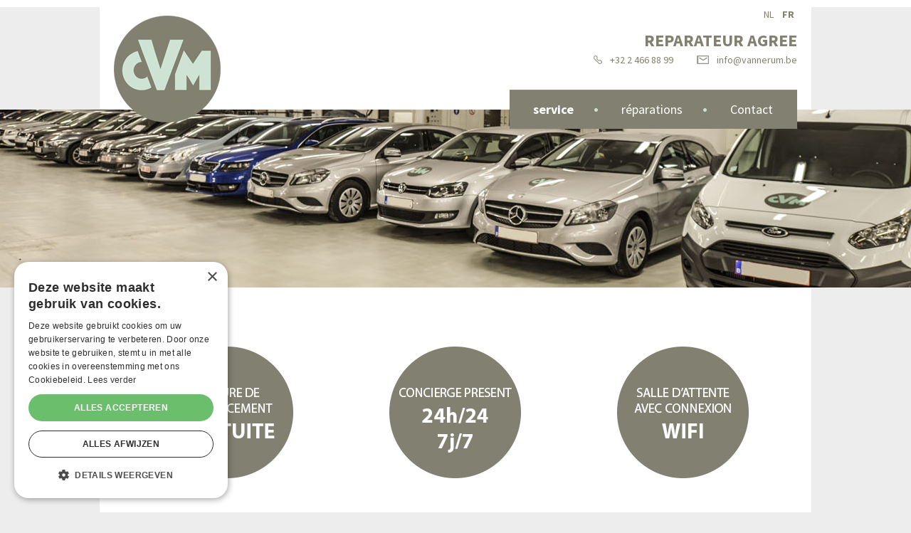

--- FILE ---
content_type: text/html; charset=UTF-8
request_url: https://vannerum.be/fr/service/
body_size: 9201
content:
<!DOCTYPE html>
<html>
	<head>
		<meta http-equiv="content-type" content="text/html; charset=utf-8" />
		<title>service - Carrosserie Vannerum</title>
		
		<!-- start cookie code -->
		<script type="text/javascript" charset="UTF-8" src="//cdn.cookie-script.com/s/37a18a73392eab019825a1a22b15c467.js"></script>
	 	<!-- einde cookie code -->

		
				<link href="https://vannerum.be/wp-content/uploads/2021/09/favicon.png" rel="shortcut icon" type="image/vnd.microsoft.icon" />
				<link href="https://vannerum.be/wp-content/themes/blanktheme/assets/css/style.css" rel="stylesheet" type="text/css" />
		<link href="https://vannerum.be/wp-content/themes/blanktheme/assets/css/template.css" rel="stylesheet" type="text/css" />
		<script src="https://vannerum.be/wp-content/themes/blanktheme/assets/js/mootools-core.js" type="text/javascript"></script>
		<script src="https://vannerum.be/wp-content/themes/blanktheme/assets/js/core.js" type="text/javascript"></script>
		<script src="https://vannerum.be/wp-content/themes/blanktheme/assets/js/caption.js" type="text/javascript"></script>
		<script src="https://vannerum.be/wp-content/themes/blanktheme/assets/js/mootools-more.js" type="text/javascript"></script>
		<script src="https://vannerum.be/wp-content/themes/blanktheme/assets/js/powertools-1.2.0.js" type="text/javascript"></script>
		<script src="https://vannerum.be/wp-content/themes/blanktheme/assets/js/slider.js" type="text/javascript"></script>
		<link href="https://vannerum.be/wp-content/themes/blanktheme/assets/css/bootstrap.css" rel="stylesheet" type="text/css" />
		<link href="https://vannerum.be/wp-content/themes/blanktheme/assets/css/template1.css" rel="stylesheet" type="text/css" />
		<link href="https://vannerum.be/wp-content/themes/blanktheme/assets/css/template2.css" rel="stylesheet" type="text/css" />
				<style type="text/css">
			#leftCol {width: 100% !important;}
		</style>
				<meta name="viewport" content="width=device-width, initial-scale=1">
		<link href="https://vannerum.be/wp-content/themes/blanktheme/style.css" rel="stylesheet" type="text/css" />
		<meta name='robots' content='index, follow, max-image-preview:large, max-snippet:-1, max-video-preview:-1' />
	<style>img:is([sizes="auto" i], [sizes^="auto," i]) { contain-intrinsic-size: 3000px 1500px }</style>
	
            <script data-no-defer="1" data-ezscrex="false" data-cfasync="false" data-pagespeed-no-defer data-cookieconsent="ignore">
                var ctPublicFunctions = {"_ajax_nonce":"f26ce55941","_rest_nonce":"5d181950f8","_ajax_url":"\/wp-admin\/admin-ajax.php","_rest_url":"https:\/\/vannerum.be\/fr\/wp-json\/","data__cookies_type":"native","data__ajax_type":"admin_ajax","data__bot_detector_enabled":0,"data__frontend_data_log_enabled":1,"cookiePrefix":"","wprocket_detected":false,"host_url":"vannerum.be","text__ee_click_to_select":"Click to select the whole data","text__ee_original_email":"The complete one is","text__ee_got_it":"Got it","text__ee_blocked":"Blocked","text__ee_cannot_connect":"Cannot connect","text__ee_cannot_decode":"Can not decode email. Unknown reason","text__ee_email_decoder":"CleanTalk email decoder","text__ee_wait_for_decoding":"The magic is on the way!","text__ee_decoding_process":"Please wait a few seconds while we decode the contact data."}
            </script>
        
            <script data-no-defer="1" data-ezscrex="false" data-cfasync="false" data-pagespeed-no-defer data-cookieconsent="ignore">
                var ctPublic = {"_ajax_nonce":"f26ce55941","settings__forms__check_internal":"0","settings__forms__check_external":"0","settings__forms__force_protection":0,"settings__forms__search_test":"1","settings__forms__wc_add_to_cart":0,"settings__data__bot_detector_enabled":0,"settings__sfw__anti_crawler":"0","blog_home":"https:\/\/vannerum.be\/fr\/\/","pixel__setting":"0","pixel__enabled":false,"pixel__url":null,"data__email_check_before_post":1,"data__email_check_exist_post":0,"data__cookies_type":"native","data__key_is_ok":true,"data__visible_fields_required":true,"wl_brandname":"Anti-Spam by CleanTalk","wl_brandname_short":"CleanTalk","ct_checkjs_key":1458114043,"emailEncoderPassKey":"2f2cdc2c3d56522975ff6bc0c540f0a0","bot_detector_forms_excluded":"W10=","advancedCacheExists":false,"varnishCacheExists":false,"wc_ajax_add_to_cart":false}
            </script>
        
	<!-- This site is optimized with the Yoast SEO plugin v26.6 - https://yoast.com/wordpress/plugins/seo/ -->
	<link rel="canonical" href="https://vannerum.be/fr/service/" />
	<meta property="og:locale" content="fr_FR" />
	<meta property="og:type" content="article" />
	<meta property="og:title" content="service - Carrosserie Vannerum" />
	<meta property="og:description" content="La Carrosserie Vannerum a été fondée en 1983 par Marc Vannerum et Carina Carlier. L&rsquo;atelier initiale a été vendu et les activités on été transféré dans un bâtiment industriel situé à Zellik. Ce site a déjà été agrandi à deux reprises. Dans l’intervalle, la Carrosserie est devenue une véritable entreprise familiale à présent que le fils Johan et sa fiancée [&hellip;]" />
	<meta property="og:url" content="https://vannerum.be/fr/service/" />
	<meta property="og:site_name" content="Carrosserie Vannerum" />
	<meta property="article:publisher" content="https://www.facebook.com/Carrosserie-Vannerum-208004572550768" />
	<meta property="article:modified_time" content="2021-09-28T14:01:21+00:00" />
	<meta property="og:image" content="https://vannerum.be/wp-content/uploads/2021/09/gratisVVA_FR.png" />
	<meta name="twitter:card" content="summary_large_image" />
	<meta name="twitter:label1" content="Durée de lecture estimée" />
	<meta name="twitter:data1" content="3 minutes" />
	<script type="application/ld+json" class="yoast-schema-graph">{"@context":"https://schema.org","@graph":[{"@type":"WebPage","@id":"https://vannerum.be/fr/service/","url":"https://vannerum.be/fr/service/","name":"service - Carrosserie Vannerum","isPartOf":{"@id":"https://vannerum.be/fr/#website"},"primaryImageOfPage":{"@id":"https://vannerum.be/fr/service/#primaryimage"},"image":{"@id":"https://vannerum.be/fr/service/#primaryimage"},"thumbnailUrl":"https://vannerum.be/wp-content/uploads/2021/09/gratisVVA_FR.png","datePublished":"2021-09-27T12:14:54+00:00","dateModified":"2021-09-28T14:01:21+00:00","breadcrumb":{"@id":"https://vannerum.be/fr/service/#breadcrumb"},"inLanguage":"fr-FR","potentialAction":[{"@type":"ReadAction","target":["https://vannerum.be/fr/service/"]}]},{"@type":"ImageObject","inLanguage":"fr-FR","@id":"https://vannerum.be/fr/service/#primaryimage","url":"https://vannerum.be/wp-content/uploads/2021/09/gratisVVA_FR.png","contentUrl":"https://vannerum.be/wp-content/uploads/2021/09/gratisVVA_FR.png"},{"@type":"BreadcrumbList","@id":"https://vannerum.be/fr/service/#breadcrumb","itemListElement":[{"@type":"ListItem","position":1,"name":"Home","item":"https://vannerum.be/fr/"},{"@type":"ListItem","position":2,"name":"service"}]},{"@type":"WebSite","@id":"https://vannerum.be/fr/#website","url":"https://vannerum.be/fr/","name":"Carrosserie Vannerum","description":"Herstelling alle merken! Een personenwagen, een bestelwagen, een vrachtwagen, een autobus of een helikopter.  Iedereen is welkom bij ons en elk voertuig wordt volgens de regels van de kunst hersteld, en dat al meer dan 33 jaar!","publisher":{"@id":"https://vannerum.be/fr/#organization"},"potentialAction":[{"@type":"SearchAction","target":{"@type":"EntryPoint","urlTemplate":"https://vannerum.be/fr/?s={search_term_string}"},"query-input":{"@type":"PropertyValueSpecification","valueRequired":true,"valueName":"search_term_string"}}],"inLanguage":"fr-FR"},{"@type":"Organization","@id":"https://vannerum.be/fr/#organization","name":"Carrosserie Vannerum","url":"https://vannerum.be/fr/","logo":{"@type":"ImageObject","inLanguage":"fr-FR","@id":"https://vannerum.be/fr/#/schema/logo/image/","url":"https://vannerum.be/wp-content/uploads/2021/09/logo.png","contentUrl":"https://vannerum.be/wp-content/uploads/2021/09/logo.png","width":150,"height":150,"caption":"Carrosserie Vannerum"},"image":{"@id":"https://vannerum.be/fr/#/schema/logo/image/"},"sameAs":["https://www.facebook.com/Carrosserie-Vannerum-208004572550768","https://www.instagram.com/carrosserievannerum/"]}]}</script>
	<!-- / Yoast SEO plugin. -->


<script type="text/javascript">
/* <![CDATA[ */
window._wpemojiSettings = {"baseUrl":"https:\/\/s.w.org\/images\/core\/emoji\/16.0.1\/72x72\/","ext":".png","svgUrl":"https:\/\/s.w.org\/images\/core\/emoji\/16.0.1\/svg\/","svgExt":".svg","source":{"concatemoji":"https:\/\/vannerum.be\/wp-includes\/js\/wp-emoji-release.min.js?ver=49af445396a16cbf47027f54db3d33de"}};
/*! This file is auto-generated */
!function(s,n){var o,i,e;function c(e){try{var t={supportTests:e,timestamp:(new Date).valueOf()};sessionStorage.setItem(o,JSON.stringify(t))}catch(e){}}function p(e,t,n){e.clearRect(0,0,e.canvas.width,e.canvas.height),e.fillText(t,0,0);var t=new Uint32Array(e.getImageData(0,0,e.canvas.width,e.canvas.height).data),a=(e.clearRect(0,0,e.canvas.width,e.canvas.height),e.fillText(n,0,0),new Uint32Array(e.getImageData(0,0,e.canvas.width,e.canvas.height).data));return t.every(function(e,t){return e===a[t]})}function u(e,t){e.clearRect(0,0,e.canvas.width,e.canvas.height),e.fillText(t,0,0);for(var n=e.getImageData(16,16,1,1),a=0;a<n.data.length;a++)if(0!==n.data[a])return!1;return!0}function f(e,t,n,a){switch(t){case"flag":return n(e,"\ud83c\udff3\ufe0f\u200d\u26a7\ufe0f","\ud83c\udff3\ufe0f\u200b\u26a7\ufe0f")?!1:!n(e,"\ud83c\udde8\ud83c\uddf6","\ud83c\udde8\u200b\ud83c\uddf6")&&!n(e,"\ud83c\udff4\udb40\udc67\udb40\udc62\udb40\udc65\udb40\udc6e\udb40\udc67\udb40\udc7f","\ud83c\udff4\u200b\udb40\udc67\u200b\udb40\udc62\u200b\udb40\udc65\u200b\udb40\udc6e\u200b\udb40\udc67\u200b\udb40\udc7f");case"emoji":return!a(e,"\ud83e\udedf")}return!1}function g(e,t,n,a){var r="undefined"!=typeof WorkerGlobalScope&&self instanceof WorkerGlobalScope?new OffscreenCanvas(300,150):s.createElement("canvas"),o=r.getContext("2d",{willReadFrequently:!0}),i=(o.textBaseline="top",o.font="600 32px Arial",{});return e.forEach(function(e){i[e]=t(o,e,n,a)}),i}function t(e){var t=s.createElement("script");t.src=e,t.defer=!0,s.head.appendChild(t)}"undefined"!=typeof Promise&&(o="wpEmojiSettingsSupports",i=["flag","emoji"],n.supports={everything:!0,everythingExceptFlag:!0},e=new Promise(function(e){s.addEventListener("DOMContentLoaded",e,{once:!0})}),new Promise(function(t){var n=function(){try{var e=JSON.parse(sessionStorage.getItem(o));if("object"==typeof e&&"number"==typeof e.timestamp&&(new Date).valueOf()<e.timestamp+604800&&"object"==typeof e.supportTests)return e.supportTests}catch(e){}return null}();if(!n){if("undefined"!=typeof Worker&&"undefined"!=typeof OffscreenCanvas&&"undefined"!=typeof URL&&URL.createObjectURL&&"undefined"!=typeof Blob)try{var e="postMessage("+g.toString()+"("+[JSON.stringify(i),f.toString(),p.toString(),u.toString()].join(",")+"));",a=new Blob([e],{type:"text/javascript"}),r=new Worker(URL.createObjectURL(a),{name:"wpTestEmojiSupports"});return void(r.onmessage=function(e){c(n=e.data),r.terminate(),t(n)})}catch(e){}c(n=g(i,f,p,u))}t(n)}).then(function(e){for(var t in e)n.supports[t]=e[t],n.supports.everything=n.supports.everything&&n.supports[t],"flag"!==t&&(n.supports.everythingExceptFlag=n.supports.everythingExceptFlag&&n.supports[t]);n.supports.everythingExceptFlag=n.supports.everythingExceptFlag&&!n.supports.flag,n.DOMReady=!1,n.readyCallback=function(){n.DOMReady=!0}}).then(function(){return e}).then(function(){var e;n.supports.everything||(n.readyCallback(),(e=n.source||{}).concatemoji?t(e.concatemoji):e.wpemoji&&e.twemoji&&(t(e.twemoji),t(e.wpemoji)))}))}((window,document),window._wpemojiSettings);
/* ]]> */
</script>
<style id='wp-emoji-styles-inline-css' type='text/css'>

	img.wp-smiley, img.emoji {
		display: inline !important;
		border: none !important;
		box-shadow: none !important;
		height: 1em !important;
		width: 1em !important;
		margin: 0 0.07em !important;
		vertical-align: -0.1em !important;
		background: none !important;
		padding: 0 !important;
	}
</style>
<link rel='stylesheet' id='wp-block-library-css' href='https://vannerum.be/wp-includes/css/dist/block-library/style.min.css?ver=49af445396a16cbf47027f54db3d33de' type='text/css' media='all' />
<style id='classic-theme-styles-inline-css' type='text/css'>
/*! This file is auto-generated */
.wp-block-button__link{color:#fff;background-color:#32373c;border-radius:9999px;box-shadow:none;text-decoration:none;padding:calc(.667em + 2px) calc(1.333em + 2px);font-size:1.125em}.wp-block-file__button{background:#32373c;color:#fff;text-decoration:none}
</style>
<style id='global-styles-inline-css' type='text/css'>
:root{--wp--preset--aspect-ratio--square: 1;--wp--preset--aspect-ratio--4-3: 4/3;--wp--preset--aspect-ratio--3-4: 3/4;--wp--preset--aspect-ratio--3-2: 3/2;--wp--preset--aspect-ratio--2-3: 2/3;--wp--preset--aspect-ratio--16-9: 16/9;--wp--preset--aspect-ratio--9-16: 9/16;--wp--preset--color--black: #000000;--wp--preset--color--cyan-bluish-gray: #abb8c3;--wp--preset--color--white: #ffffff;--wp--preset--color--pale-pink: #f78da7;--wp--preset--color--vivid-red: #cf2e2e;--wp--preset--color--luminous-vivid-orange: #ff6900;--wp--preset--color--luminous-vivid-amber: #fcb900;--wp--preset--color--light-green-cyan: #7bdcb5;--wp--preset--color--vivid-green-cyan: #00d084;--wp--preset--color--pale-cyan-blue: #8ed1fc;--wp--preset--color--vivid-cyan-blue: #0693e3;--wp--preset--color--vivid-purple: #9b51e0;--wp--preset--gradient--vivid-cyan-blue-to-vivid-purple: linear-gradient(135deg,rgba(6,147,227,1) 0%,rgb(155,81,224) 100%);--wp--preset--gradient--light-green-cyan-to-vivid-green-cyan: linear-gradient(135deg,rgb(122,220,180) 0%,rgb(0,208,130) 100%);--wp--preset--gradient--luminous-vivid-amber-to-luminous-vivid-orange: linear-gradient(135deg,rgba(252,185,0,1) 0%,rgba(255,105,0,1) 100%);--wp--preset--gradient--luminous-vivid-orange-to-vivid-red: linear-gradient(135deg,rgba(255,105,0,1) 0%,rgb(207,46,46) 100%);--wp--preset--gradient--very-light-gray-to-cyan-bluish-gray: linear-gradient(135deg,rgb(238,238,238) 0%,rgb(169,184,195) 100%);--wp--preset--gradient--cool-to-warm-spectrum: linear-gradient(135deg,rgb(74,234,220) 0%,rgb(151,120,209) 20%,rgb(207,42,186) 40%,rgb(238,44,130) 60%,rgb(251,105,98) 80%,rgb(254,248,76) 100%);--wp--preset--gradient--blush-light-purple: linear-gradient(135deg,rgb(255,206,236) 0%,rgb(152,150,240) 100%);--wp--preset--gradient--blush-bordeaux: linear-gradient(135deg,rgb(254,205,165) 0%,rgb(254,45,45) 50%,rgb(107,0,62) 100%);--wp--preset--gradient--luminous-dusk: linear-gradient(135deg,rgb(255,203,112) 0%,rgb(199,81,192) 50%,rgb(65,88,208) 100%);--wp--preset--gradient--pale-ocean: linear-gradient(135deg,rgb(255,245,203) 0%,rgb(182,227,212) 50%,rgb(51,167,181) 100%);--wp--preset--gradient--electric-grass: linear-gradient(135deg,rgb(202,248,128) 0%,rgb(113,206,126) 100%);--wp--preset--gradient--midnight: linear-gradient(135deg,rgb(2,3,129) 0%,rgb(40,116,252) 100%);--wp--preset--font-size--small: 13px;--wp--preset--font-size--medium: 20px;--wp--preset--font-size--large: 36px;--wp--preset--font-size--x-large: 42px;--wp--preset--spacing--20: 0.44rem;--wp--preset--spacing--30: 0.67rem;--wp--preset--spacing--40: 1rem;--wp--preset--spacing--50: 1.5rem;--wp--preset--spacing--60: 2.25rem;--wp--preset--spacing--70: 3.38rem;--wp--preset--spacing--80: 5.06rem;--wp--preset--shadow--natural: 6px 6px 9px rgba(0, 0, 0, 0.2);--wp--preset--shadow--deep: 12px 12px 50px rgba(0, 0, 0, 0.4);--wp--preset--shadow--sharp: 6px 6px 0px rgba(0, 0, 0, 0.2);--wp--preset--shadow--outlined: 6px 6px 0px -3px rgba(255, 255, 255, 1), 6px 6px rgba(0, 0, 0, 1);--wp--preset--shadow--crisp: 6px 6px 0px rgba(0, 0, 0, 1);}:where(.is-layout-flex){gap: 0.5em;}:where(.is-layout-grid){gap: 0.5em;}body .is-layout-flex{display: flex;}.is-layout-flex{flex-wrap: wrap;align-items: center;}.is-layout-flex > :is(*, div){margin: 0;}body .is-layout-grid{display: grid;}.is-layout-grid > :is(*, div){margin: 0;}:where(.wp-block-columns.is-layout-flex){gap: 2em;}:where(.wp-block-columns.is-layout-grid){gap: 2em;}:where(.wp-block-post-template.is-layout-flex){gap: 1.25em;}:where(.wp-block-post-template.is-layout-grid){gap: 1.25em;}.has-black-color{color: var(--wp--preset--color--black) !important;}.has-cyan-bluish-gray-color{color: var(--wp--preset--color--cyan-bluish-gray) !important;}.has-white-color{color: var(--wp--preset--color--white) !important;}.has-pale-pink-color{color: var(--wp--preset--color--pale-pink) !important;}.has-vivid-red-color{color: var(--wp--preset--color--vivid-red) !important;}.has-luminous-vivid-orange-color{color: var(--wp--preset--color--luminous-vivid-orange) !important;}.has-luminous-vivid-amber-color{color: var(--wp--preset--color--luminous-vivid-amber) !important;}.has-light-green-cyan-color{color: var(--wp--preset--color--light-green-cyan) !important;}.has-vivid-green-cyan-color{color: var(--wp--preset--color--vivid-green-cyan) !important;}.has-pale-cyan-blue-color{color: var(--wp--preset--color--pale-cyan-blue) !important;}.has-vivid-cyan-blue-color{color: var(--wp--preset--color--vivid-cyan-blue) !important;}.has-vivid-purple-color{color: var(--wp--preset--color--vivid-purple) !important;}.has-black-background-color{background-color: var(--wp--preset--color--black) !important;}.has-cyan-bluish-gray-background-color{background-color: var(--wp--preset--color--cyan-bluish-gray) !important;}.has-white-background-color{background-color: var(--wp--preset--color--white) !important;}.has-pale-pink-background-color{background-color: var(--wp--preset--color--pale-pink) !important;}.has-vivid-red-background-color{background-color: var(--wp--preset--color--vivid-red) !important;}.has-luminous-vivid-orange-background-color{background-color: var(--wp--preset--color--luminous-vivid-orange) !important;}.has-luminous-vivid-amber-background-color{background-color: var(--wp--preset--color--luminous-vivid-amber) !important;}.has-light-green-cyan-background-color{background-color: var(--wp--preset--color--light-green-cyan) !important;}.has-vivid-green-cyan-background-color{background-color: var(--wp--preset--color--vivid-green-cyan) !important;}.has-pale-cyan-blue-background-color{background-color: var(--wp--preset--color--pale-cyan-blue) !important;}.has-vivid-cyan-blue-background-color{background-color: var(--wp--preset--color--vivid-cyan-blue) !important;}.has-vivid-purple-background-color{background-color: var(--wp--preset--color--vivid-purple) !important;}.has-black-border-color{border-color: var(--wp--preset--color--black) !important;}.has-cyan-bluish-gray-border-color{border-color: var(--wp--preset--color--cyan-bluish-gray) !important;}.has-white-border-color{border-color: var(--wp--preset--color--white) !important;}.has-pale-pink-border-color{border-color: var(--wp--preset--color--pale-pink) !important;}.has-vivid-red-border-color{border-color: var(--wp--preset--color--vivid-red) !important;}.has-luminous-vivid-orange-border-color{border-color: var(--wp--preset--color--luminous-vivid-orange) !important;}.has-luminous-vivid-amber-border-color{border-color: var(--wp--preset--color--luminous-vivid-amber) !important;}.has-light-green-cyan-border-color{border-color: var(--wp--preset--color--light-green-cyan) !important;}.has-vivid-green-cyan-border-color{border-color: var(--wp--preset--color--vivid-green-cyan) !important;}.has-pale-cyan-blue-border-color{border-color: var(--wp--preset--color--pale-cyan-blue) !important;}.has-vivid-cyan-blue-border-color{border-color: var(--wp--preset--color--vivid-cyan-blue) !important;}.has-vivid-purple-border-color{border-color: var(--wp--preset--color--vivid-purple) !important;}.has-vivid-cyan-blue-to-vivid-purple-gradient-background{background: var(--wp--preset--gradient--vivid-cyan-blue-to-vivid-purple) !important;}.has-light-green-cyan-to-vivid-green-cyan-gradient-background{background: var(--wp--preset--gradient--light-green-cyan-to-vivid-green-cyan) !important;}.has-luminous-vivid-amber-to-luminous-vivid-orange-gradient-background{background: var(--wp--preset--gradient--luminous-vivid-amber-to-luminous-vivid-orange) !important;}.has-luminous-vivid-orange-to-vivid-red-gradient-background{background: var(--wp--preset--gradient--luminous-vivid-orange-to-vivid-red) !important;}.has-very-light-gray-to-cyan-bluish-gray-gradient-background{background: var(--wp--preset--gradient--very-light-gray-to-cyan-bluish-gray) !important;}.has-cool-to-warm-spectrum-gradient-background{background: var(--wp--preset--gradient--cool-to-warm-spectrum) !important;}.has-blush-light-purple-gradient-background{background: var(--wp--preset--gradient--blush-light-purple) !important;}.has-blush-bordeaux-gradient-background{background: var(--wp--preset--gradient--blush-bordeaux) !important;}.has-luminous-dusk-gradient-background{background: var(--wp--preset--gradient--luminous-dusk) !important;}.has-pale-ocean-gradient-background{background: var(--wp--preset--gradient--pale-ocean) !important;}.has-electric-grass-gradient-background{background: var(--wp--preset--gradient--electric-grass) !important;}.has-midnight-gradient-background{background: var(--wp--preset--gradient--midnight) !important;}.has-small-font-size{font-size: var(--wp--preset--font-size--small) !important;}.has-medium-font-size{font-size: var(--wp--preset--font-size--medium) !important;}.has-large-font-size{font-size: var(--wp--preset--font-size--large) !important;}.has-x-large-font-size{font-size: var(--wp--preset--font-size--x-large) !important;}
:where(.wp-block-post-template.is-layout-flex){gap: 1.25em;}:where(.wp-block-post-template.is-layout-grid){gap: 1.25em;}
:where(.wp-block-columns.is-layout-flex){gap: 2em;}:where(.wp-block-columns.is-layout-grid){gap: 2em;}
:root :where(.wp-block-pullquote){font-size: 1.5em;line-height: 1.6;}
</style>
<link rel='stylesheet' id='cleantalk-public-css-css' href='https://vannerum.be/wp-content/plugins/cleantalk-spam-protect/css/cleantalk-public.min.css?ver=6.70.1_1767293768' type='text/css' media='all' />
<link rel='stylesheet' id='cleantalk-email-decoder-css-css' href='https://vannerum.be/wp-content/plugins/cleantalk-spam-protect/css/cleantalk-email-decoder.min.css?ver=6.70.1_1767293768' type='text/css' media='all' />
<link rel='stylesheet' id='cpsh-shortcodes-css' href='https://vannerum.be/wp-content/plugins/column-shortcodes//assets/css/shortcodes.css?ver=1.0.1' type='text/css' media='all' />
<link rel='stylesheet' id='custom-frontend-nav-css' href='https://vannerum.be/wp-content/plugins/conversal-backend-2.6.0.2/css/conversal-frontend-nav.css?ver=49af445396a16cbf47027f54db3d33de' type='text/css' media='all' />
<script type="text/javascript" src="https://vannerum.be/wp-content/plugins/cleantalk-spam-protect/js/apbct-public-bundle_gathering.min.js?ver=6.70.1_1767293768" id="apbct-public-bundle_gathering.min-js-js"></script>
<script type="text/javascript" src="https://vannerum.be/wp-includes/js/jquery/jquery.min.js?ver=3.7.1" id="jquery-core-js"></script>
<script type="text/javascript" src="https://vannerum.be/wp-includes/js/jquery/jquery-migrate.min.js?ver=3.4.1" id="jquery-migrate-js"></script>
<link rel="https://api.w.org/" href="https://vannerum.be/fr/wp-json/" /><link rel="alternate" title="JSON" type="application/json" href="https://vannerum.be/fr/wp-json/wp/v2/pages/489" /><link rel="EditURI" type="application/rsd+xml" title="RSD" href="https://vannerum.be/xmlrpc.php?rsd" />

<link rel='shortlink' href='https://vannerum.be/fr/?p=489' />
<link rel="alternate" title="oEmbed (JSON)" type="application/json+oembed" href="https://vannerum.be/fr/wp-json/oembed/1.0/embed?url=https%3A%2F%2Fvannerum.be%2Ffr%2Fservice%2F" />
<link rel="alternate" title="oEmbed (XML)" type="text/xml+oembed" href="https://vannerum.be/fr/wp-json/oembed/1.0/embed?url=https%3A%2F%2Fvannerum.be%2Ffr%2Fservice%2F&#038;format=xml" />
<meta name="generator" content="WPML ver:4.7.6 stt:37,4;" />
		<script type="text/javascript">
			jQuery(window).on('load',  function() {
				new JCaption('img.caption');
			});
			(function($){ window.addEvent('domready',function(){this.Slider106 = new DJImageSliderModule({id: '106', slider_type: 0, slide_size: 1330, visible_slides: 1, show_buttons: 0, show_arrows: 2, preload: 800},{auto: 1, transition: Fx.Transitions.Expo.easeInOut, duration: 1000, delay: 4000})}); })(document.id);
		</script>
		<script src="https://vannerum.be/wp-content/themes/blanktheme/assets/js/k2.js" type="text/javascript"></script>
		<script src="https://vannerum.be/wp-content/themes/blanktheme/assets/js/jquery-noconflict.js" type="text/javascript"></script>
		<script src="https://vannerum.be/wp-content/themes/blanktheme/assets/js/bootstrap.min.js" type="text/javascript" ></script>
		<script>
  (function(i,s,o,g,r,a,m){i['GoogleAnalyticsObject']=r;i[r]=i[r]||function(){
  (i[r].q=i[r].q||[]).push(arguments)},i[r].l=1*new Date();a=s.createElement(o),
  m=s.getElementsByTagName(o)[0];a.async=1;a.src=g;m.parentNode.insertBefore(a,m)
  })(window,document,'script','//www.google-analytics.com/analytics.js','ga');

  ga('create', 'UA-65973062-1', 'auto');
  ga('send', 'pageview');

</script>	</head>
	<body class="wp-singular page-template-default page page-id-489 wp-theme-blanktheme" >
		<div id="headerWrapper">
			<div id="header">
				<div id="logo">
										<a href="https://vannerum.be">
						<div class="custom">
							<p><img src="https://vannerum.be/wp-content/uploads/2021/09/logo.png" alt=""></p>
						</div>
					</a>
									</div>
				<div id="top1">
					<div class="moduletable">
						<div class="module-body">
							<div class="mod-languages ">
								<ul class="lang-inline">
																		
																		<li  dir="ltr">
										<a href="https://vannerum.be/nl/service/">NL</a>
									</li>
																		<li class="lang-active" dir="ltr">
										<a href="https://vannerum.be/fr/service/">FR</a>
									</li>
								</ul>
							</div>
							<div class="clear"></div>
						</div>
					</div>
					<div class="moduletable">
						<div class="module-body">
							<div class="custom">
																<h3><a href="/fr/erkend-hersteller">REPARATEUR AGREE</a></h3>
																<ul>
																		<li class="phone"><a href="tel:3224668899"><span>+32 2 466 88 99</span></a></li>
																											<li class="mail"><a href="mailto:info@vannerum.be">info@vannerum.be</a></li>
																	</ul>
							</div>
							<div class="clear"></div>
						</div>
					</div>
				</div>
				<div id="navWrap">
					<div id="navWrapInner">
						<div id="nav">
							<nav id="main_menu" class="navbar navbar-default" role="navigation">
								<div class="navbar-header" data-toggle="collapse" data-target="#bs-example-navbar-collapse-1">
									<span class="title">Menu</span>
									<button type="button" class="navbar-toggle" >
									<span class="sr-only">Toggle navigation</span>
									<span class="icon-bar"></span>
									<span class="icon-bar"></span>
									<span class="icon-bar"></span>
									</button>
								</div>
								<!-- Collect the nav links, forms, and other content for toggling -->
								<div class="collapse navbar-collapse" id="bs-example-navbar-collapse-1">
									<ul id="menu-header-menu-french" class="nav navbar-nav"><li id="menu-item-533" class="menu-item menu-item-type-post_type menu-item-object-page current-menu-item page_item page-item-489 current_page_item menu-item-533 active current"><a href="https://vannerum.be/fr/service/" aria-current="page"><span>service</span></a></li>
<li id="menu-item-534" class="menu-item menu-item-type-post_type menu-item-object-page menu-item-534"><a href="https://vannerum.be/fr/reparations/"><span>réparations</span></a></li>
<li id="menu-item-535" class="menu-item menu-item-type-post_type menu-item-object-page menu-item-535"><a href="https://vannerum.be/fr/contact/"><span>Contact</span></a></li>
</ul>								</div>
								<!-- collapse/navbar-collapse ended -->				
							</nav>
						</div>
						<div class="clear"></div>
					</div>
				</div>
				<div class="clear"></div>
			</div>
		</div>
		
				<div id="bannerInner">
			<div class="custom" style="background-image: url(https://vannerum.be/wp-content/uploads/2021/09/bannerinnerzplaten.jpg)"></div>
		</div>
				<div id="containerWrapper">
	<div id="container">
		<div id="leftCol">
			<div id="leftColInner">
				<div id="content">
					<div class="item-page">
						<div class="page-header">
														<h1 itemprop="name">service</h1>
													</div>
						<div class="icons">
						</div>
						<div itemprop="articleBody">
							<div class='content-column one_third'><p><img decoding="async" class="size-medium wp-image-522 aligncenter" src="https://vannerum.be/wp-content/uploads/2021/09/gratisVVA_FR.png" alt="" width="185" height="185" srcset="https://vannerum.be/wp-content/uploads/2021/09/gratisVVA_FR.png 185w, https://vannerum.be/wp-content/uploads/2021/09/gratisVVA_FR-150x150.png 150w" sizes="(max-width: 185px) 100vw, 185px" /></p>
<p>&nbsp;</p></div>
<div class='content-column one_third'><p><img decoding="async" class="size-full wp-image-526 aligncenter" src="https://vannerum.be/wp-content/uploads/2021/09/concierge_FR.png" alt="" width="185" height="185" srcset="https://vannerum.be/wp-content/uploads/2021/09/concierge_FR.png 185w, https://vannerum.be/wp-content/uploads/2021/09/concierge_FR-150x150.png 150w" sizes="(max-width: 185px) 100vw, 185px" /></p>
<p>&nbsp;</p></div>
<div class='content-column one_third last_column'><p><img decoding="async" class="size-full wp-image-528 aligncenter" src="https://vannerum.be/wp-content/uploads/2021/09/WIFI_FR.png" alt="" width="185" height="185" srcset="https://vannerum.be/wp-content/uploads/2021/09/WIFI_FR.png 185w, https://vannerum.be/wp-content/uploads/2021/09/WIFI_FR-150x150.png 150w" sizes="(max-width: 185px) 100vw, 185px" /></p>
<p>&nbsp;</p></div><div class='clear_column'></div>
<p>La Carrosserie Vannerum a été <strong>fondée en 1983</strong> par Marc Vannerum et Carina Carlier. L&rsquo;atelier initiale a été vendu et les activités on été transféré dans un bâtiment industriel situé à Zellik. Ce site a déjà été agrandi à deux reprises. Dans l’intervalle, la Carrosserie est devenue une véritable <strong>entreprise familiale</strong> à présent que le fils Johan et sa fiancée Charlotte y travaillent également.</p>
<p>Grâce à nos longues années d’expérience dans le secteur de la carrosserie, nous savons mieux que quiconque où se situent les priorités de nos clients : la rapidité de la réparation, la <strong>perfection de la finition</strong>, une voiture de remplacement équipée de tout le confort nécessaire et un <strong>accueil chaleureux</strong>.</p>
<p><strong>Le perfectionnisme</strong> est le fil conducteur de notre histoire. Souvent, les clients satisfaits nous font la réflexion que leur voiture est à nouveau comme neuve. Pourquoi ? Parce que les dommages ont été réparés à la perfection, mais aussi parce que le véhicule a été nettoyé tant à l’extérieur qu’à l’intérieur.</p>
<p>à la Carrosserie Vannerum, vous n’êtes pas un numéro. Nous sommes à l’écoute de vos besoins, souhaits et récits. Pour les réparations de moindre envergure, vous pouvez prendre place dans notre salle d’attente moderne équipée d’une connexion WIFI gratuite pendant que nous nous occupons de votre véhicule. Un petit coin pour les enfants est prévu également.</p>
<p><strong>Vous preferez la bicyclette?</strong></p>
<p>A partir du novembre 2015 vous pouvez également choisir un des nos vélos ergonomiques comme transport de remplacement.</p>
<p>En-savoir plus de REPARER DURABLEMENT ? Jetez un coup d&rsquo;oeuil a ce <a href="https://player.vimeo.com/video/162343849?color=c9ff23&amp;title=0&amp;byline=0&amp;portrait=0" target="_blank" rel="noopener">video</a>!</p>
<p><img fetchpriority="high" decoding="async" class="alignnone wp-image-209 size-medium" src="https://vannerum.be/wp-content/uploads/2021/09/IMG_9151-300x225.jpg" alt="" width="300" height="225" srcset="https://vannerum.be/wp-content/uploads/2021/09/IMG_9151-300x225.jpg 300w, https://vannerum.be/wp-content/uploads/2021/09/IMG_9151-1024x768.jpg 1024w, https://vannerum.be/wp-content/uploads/2021/09/IMG_9151-768x576.jpg 768w, https://vannerum.be/wp-content/uploads/2021/09/IMG_9151-1536x1152.jpg 1536w, https://vannerum.be/wp-content/uploads/2021/09/IMG_9151.jpg 1600w" sizes="(max-width: 300px) 100vw, 300px" /> <img decoding="async" class="alignnone wp-image-211 size-medium" src="https://vannerum.be/wp-content/uploads/2021/09/wachtruimte-300x207.jpg" alt="" width="300" height="207" srcset="https://vannerum.be/wp-content/uploads/2021/09/wachtruimte-300x207.jpg 300w, https://vannerum.be/wp-content/uploads/2021/09/wachtruimte-768x530.jpg 768w, https://vannerum.be/wp-content/uploads/2021/09/wachtruimte.jpg 950w" sizes="(max-width: 300px) 100vw, 300px" /><img decoding="async" class="alignnone wp-image-207 size-medium" src="https://vannerum.be/wp-content/uploads/2021/09/fiets-300x273.jpg" alt="" width="300" height="273" srcset="https://vannerum.be/wp-content/uploads/2021/09/fiets-300x273.jpg 300w, https://vannerum.be/wp-content/uploads/2021/09/fiets.jpg 449w" sizes="(max-width: 300px) 100vw, 300px" /><img decoding="async" class="alignnone size-medium wp-image-205" src="https://vannerum.be/wp-content/uploads/2021/09/download-300x166.png" alt="" width="300" height="166" srcset="https://vannerum.be/wp-content/uploads/2021/09/download-300x166.png 300w, https://vannerum.be/wp-content/uploads/2021/09/download.png 302w" sizes="(max-width: 300px) 100vw, 300px" /></p>
<p>On est reconnu pour tous les companies d&rsquo;assurances. <a href="https://vannerum.be/fr/erkend-hersteller" target="_blank" rel="noopener">Cliquez ici</a> pour consulter la liste.</p>
							
							<ul id="sigProId667b824b47" class="sigProContainer sigProSleek">
																<li class="sigProClear">&nbsp;</li>
							</ul>
							
														<p></p>
						</div>
					</div>
					<div class="clear"></div>
				</div>
			</div>
		</div>
		<div class="clear"></div>
	</div>
</div>
		<div id="bottom">
			<div class="custom">
								<p><a class="abs" href="https://vannerum.be"><img src="https://vannerum.be/wp-content/uploads/2021/09/cvm-logo.png" alt="" /></a></p>
								<ul>
										<li class="map"><span>Isidoor Crokaertstraat 21, 1731 Zellik</span></li>
															<li class="phone"><a href="tel:3224668899"><span>+32 2 466 88 99</span></a></li>
															<li class="mail"><a href="mailto:info@vannerum.be">info@vannerum.be</a></li>
									</ul>
			</div>
			<div class="clear"></div>
		</div>
		<div id="footer">
			<div id="copyright">
				<div class="custom">
					<p><p>Copyright © 2021 &#8211; All Rights Reserved.</p>
<p><a title="Sitemap" href="/fr/sitemap/">Sitemap</a> &#8211; <a title="Cookie Policy" href="/fr/cookie-policy/">Cookie Policy</a> &#8211; <a title="Privacy Policy" href="/fr/privacy-policy/">Privacy Policy</a></p>
</p>
				</div>
			</div>
			<div id="footer-right" class="webdesignby">			
				<a target="_blank" href="https://www.conversal.be/" title="webdesign">webdesign by conversal</a>
			</div>
			<div class="clear"></div>
		</div>
		<link rel="stylesheet" href="https://cdn.jsdelivr.net/gh/fancyapps/fancybox@3.5.7/dist/jquery.fancybox.min.css" defer />
		<script src="https://cdn.jsdelivr.net/gh/fancyapps/fancybox@3.5.7/dist/jquery.fancybox.min.js" defer></script>
		<script>				
                    document.addEventListener('DOMContentLoaded', function () {
                        setTimeout(function(){
                            if( document.querySelectorAll('[name^=ct_checkjs]').length > 0 ) {
                                if (typeof apbct_public_sendAJAX === 'function' && typeof apbct_js_keys__set_input_value === 'function') {
                                    apbct_public_sendAJAX(	
                                    { action: 'apbct_js_keys__get' },	
                                    { callback: apbct_js_keys__set_input_value })
                                }
                            }
                        },0)					    
                    })				
                </script><script type="speculationrules">
{"prefetch":[{"source":"document","where":{"and":[{"href_matches":"\/fr\/*"},{"not":{"href_matches":["\/wp-*.php","\/wp-admin\/*","\/wp-content\/uploads\/*","\/wp-content\/*","\/wp-content\/plugins\/*","\/wp-content\/themes\/blanktheme\/*","\/fr\/*\\?(.+)"]}},{"not":{"selector_matches":"a[rel~=\"nofollow\"]"}},{"not":{"selector_matches":".no-prefetch, .no-prefetch a"}}]},"eagerness":"conservative"}]}
</script>
<script type="text/javascript" src="https://vannerum.be/wp-includes/js/jquery/ui/core.min.js?ver=1.13.3" id="jquery-ui-core-js"></script>
<script type="text/javascript" src="https://vannerum.be/wp-includes/js/jquery/ui/accordion.min.js?ver=1.13.3" id="jquery-ui-accordion-js"></script>
	</body>
</html>

--- FILE ---
content_type: text/css
request_url: https://vannerum.be/wp-content/themes/blanktheme/assets/css/style.css
body_size: 138
content:
.slide-desc-bg {}
.slide-desc-text {
	color: #fff;
	padding: 0px;
	text-align: left;
}
.slide-desc-text .slide-title {
	font-size: 1.5em;
	color: #eeee88;
	margin-bottom: 5px;
}
.slide-desc-text .slide-title a {
	color: #eeee88;
}
.djslider .navigation-container a {
	outline: none;
}
.djslider-loader {}

.djslider li {
	text-align: center;
}

span.load-button {
	width: 12px;
	height: 12px;
	display: inline-block;
	background: #222;
	border: 1px solid #fff;
	box-shadow: 0 0 2px #fff;
	margin: 0 3px;
	cursor: pointer;
	border-radius: 7px;
	opacity: 0.4;
	filter: alpha(opacity = 40);
}
span.load-button-active {
	opacity: 0.8;
	filter: alpha(opacity = 80);
}



--- FILE ---
content_type: text/css
request_url: https://vannerum.be/wp-content/themes/blanktheme/assets/css/template1.css
body_size: 4465
content:
@import url(https://fonts.googleapis.com/css?family=Source+Sans+Pro:300,400,600,700,900);
body,div,dl,dt,dd,h2,h3,h4,h5,h6,pre,form,fieldset,input,textarea,p,blockquote,th{margin:0;padding:0}
table{border-collapse:collapse;border-spacing:0}
fieldset,img{border:0}
address,caption,cite,code,dfn,th,var{font-style:normal;font-weight:400}
caption,th{text-align:left}
h1,h2,h3,h4,h5,h6,p{padding:0;margin:0}
q:before,q:after{content:''}
abbr,acronym{border:0}
body{background:#ededed;font-family:'Source Sans Pro',sans-serif;font-size:14px;color:#828170;line-height:24px;border-top:10px solid #fff}
.clear,.clr{clear:both}
a:link,a:visited,a:active{color:#828170;text-decoration:none;outline-color:invert;outline-style:none;outline-width:medium}
a:hover{cursor:pointer;text-decoration:underline}
h1,h2.big{color:#828170;font-size:40px;line-height:40px;padding-bottom:20px;font-family:'Source Sans Pro',sans-serif;font-weight:700}
h2{color:#828170;font-size:30px;line-height:30px;padding-bottom:20px;font-family:'Source Sans Pro',sans-serif;font-weight:400}
h3{color:#828170;font-size:24px;line-height:24px;padding-bottom:20px;font-family:'Source Sans Pro',sans-serif;font-weight:400}
h4{color:#828170;font-size:22px;line-height:22px;padding-bottom:15px;font-family:'Source Sans Pro',sans-serif;font-weight:400}
h5{color:#828170;font-size:20px;line-height:20px;padding-bottom:15px;font-family:'Source Sans Pro',sans-serif;font-weight:400}
h6{color:#828170;font-size:18px;line-height:18px;padding-bottom:15px;font-family:'Source Sans Pro',sans-serif;font-weight:400}
p{padding-bottom:20px}
iframe{border:none}
#content a{text-decoration:underline}
#content a:hover{text-decoration:none}
img{max-width:100%;height:auto}
.img_caption.left,.pull-left{float:left;margin-right:20px}
.img_caption.right,.pull-right{float:right;margin-left:20px}
.img_caption.left p{clear:left;text-align:center}
.img_caption.right p{clear:right;text-align:center}
img.left{float:left}
img.right{float:right}
p.smallgap{padding-bottom:10px}
.input-append,.input-prepend{margin-bottom:5px;font-size:14px;white-space:nowrap}
#headerWrapper{max-width:1000px;height:144px;background:#fff;margin:0 auto;position:relative}
#header p{margin:0;padding:0}
#logo{position:absolute;left:20px;bottom:-18px;z-index:10}
#top1 .mod-languages{padding-bottom:15px}
#top1 .mod-languages ul li{margin-left:5px}
#top1 .mod-languages ul li.lang-active a{font-weight:700}
#top1{position:absolute;top:0;right:20px;font-size:14px;color:#828171;line-height:20px;text-align:right}
#top1 h3{padding-bottom:5px;color:#828070;font-size:24px;line-height:24px;font-weight:700;text-transform:uppercase}
#top1 ul{margin:0;padding:0;list-style:none}
#top1 ul li{display:inline-block;margin-left:30px}
#top1 ul li.phone span{background:url(../images/phone.png) no-repeat left center;padding-left:23px}
#top1 ul li.mail a{background:url(../images/mail.png) no-repeat left center;color:#828171;padding-left:28px}
#top1 ul li a:hover{text-decoration:underline}
#navWrap{position:absolute;right:20px;bottom:-27px;background:#828070;z-index:10}
#navWrapInner .navbar-collapse{padding-left:0;padding-right:0}
#nav ul{list-style:none;padding:0;margin:0;width:100%;float:none}
#nav ul li{padding:0 1px 0 0;background:url(../images/menu-li-bg.png) no-repeat right 26px}
#nav ul li:last-child{background:none}
#nav ul li a:link,#nav ul li a:active,#nav ul li a:visited{text-decoration:none;color:#fff;font-size:18px;display:block;float:left;line-height:55px;padding:0 33px}
#nav ul li.active a:link,#nav ul li.active a:active,#nav ul li.active a:visited{font-weight:700}
#nav ul ul{padding-left:0;padding-top:0;border-top:0}
#nav ul li li{background:none;padding:0}
#nav ul li li a:link,#nav ul li li a:active,#nav ul li li a:visited,#nav ul li.active li a:link,#nav ul li.active li a:active,#nav ul li.active li a:visited{color:#fff;font-size:14px;line-height:20px;text-transform:none;font-weight:400;width:200px;padding:6px 10px 6px 22px;background:none}
#nav ul li.active li a:hover,#nav ul li li a:hover,#nav ul li.active li.active a:link,#nav ul li.active li.active a:active,#nav ul li.active li.active a:visited{background:#9b998a}
#nav ul ul ul{padding-left:0;padding-top:0;z-index:10000000;text-align:left}
#nav ul li li li a:link,#nav ul li li li a:active,#nav ul li li li a:visited,#nav ul li.active li.active li a:link,#nav ul li.active li.active li a:active,#nav ul li.active li.active li a:visited{color:#fff;font-size:14px;line-height:20px;text-transform:none;font-weight:400;width:200px;padding:6px 10px 6px 22px;background:none}
#nav ul li li li a:hover,#nav ul li li.last:hover> a,#nav ul li.active li.active li a:hover,#nav ul li.active li.active li.active a:link,#nav ul li.active li.active li.active a:active,#nav ul li.active li.active li.active a:visited{background:#9b998a}
#nav ul.nav li{position:relative}
#nav ul.nav ul{position:absolute;display:none;top:100%;left:0;z-index:99;width:200px;background:#828070}
#nav ul.nav li:hover ul{display:block}
#nav ul.nav a{display:block;position:relative}
#nav ul.nav ul ul{top:0;left:100%;display:none!important;background:#828070}
#nav ul.nav ul li:hover ul{display:block!important}
#nav ul.nav a{display:block;position:relative}
#banner{max-width:1330px;margin:0 auto;height:450px;margin:0 auto;position:relative}
#banner ul,#banner ul li{margin:0!important;padding:0!important;height:450px!important}
#banner li img,.djslider{height:497px!important}
.djslider-loader{padding-bottom:0!important}
.slide-desc-text .slide-title{font-size:36px;line-height:36px;margin-bottom:0;font-family:'Source Sans Pro',sans-serif;font-weight:400;color:#fff}
#banner .slide-desc-text{width:100%;max-width:960px;margin:0 auto;font-size:24px;line-height:24px;color:#fefeff;font-family:'Source Sans Pro',sans-serif}
.slide-desc-text-inner{width:495px;padding-top:60px;padding-bottom:20px;background:url(../images/slideshow-bg.png) repeat;float:right;text-align:center}
.slide-desc-text-inner h2{font-size:40px;line-height:40px;font-weight:700;color:#fff;padding-bottom:3px}
#banner a{display: inline-block; padding-left: 12px; margin:0 auto;background:url(../images/slide-readmore.png) no-repeat left 10px;font-size:14px;color:#fff;text-decoration:none;font-weight:600;margin-top:10px;-webkit-transition:all .3s ease-out;-moz-transition:all .3s ease-out;-o-transition:all .3s ease-out;transition:all .3s ease-out}
#banner a:hover{opacity:.85}
#banner p{padding-bottom:0}
#banner hr{max-width:120px;margin:20px auto 10px;background:#fff}
#banner .navigation-container {position: absolute; top: 41%; left: 0px; width: 100%;}
#banner .prev-button {background: url(../images/prev.png) no-repeat top center; display: inline-block; width: 45px; height: 45px; cursor: pointer; margin-left: 20px; }
#banner .prev-button:hover {background-position: bottom center;}
#banner .next-button {background: url(../images/next.png) no-repeat top center; display: inline-block; width: 45px; height: 45px; cursor: pointer; float: right; margin-right: 20px;}
#banner .next-button:hover {background-position: bottom center;}
#djslider-loader106{margin:0 auto;position:relative}
#djslider106{margin:0 auto;position:relative;height:450px;width:1330px;max-width:1330px}
#slider-container106{position:absolute;overflow:hidden;left:0;top:0;height:100%;width:100%}
#djslider106 ul#slider106{margin:0!important;padding:0!important;border:0!important}
#djslider106 ul#slider106 li{list-style:none outside!important;float:left;margin:0!important;border:0!important;padding:0!important;position:relative;height:450px;width:1330px;background:none;overflow:hidden}
#slider106 li img{width:100%;height:auto;border:0!important;margin:0!important}
#slider106 li a img,#slider106 li a:hover img{border:0!important}
#slider106 .slide-desc{position:absolute;bottom:0;right:0;width:100%}
#slider106 .slide-desc-in{position:relative;margin:0!important;width:100%;margin:0 auto!important}
#slider106 .slide-desc-bg{position:absolute;top:0;left:0;width:100%;height:100%}
#slider106 .slide-desc-text{position:relative}
#slider106 .slide-desc-text h3{display:block!important}
#bannerInner{text-align:center}
#bannerInner div.custom{height:250px;background-repeat:no-repeat;background-position:top center}
#container{max-width:1000px;margin:0 auto;background:#fff;margin-bottom:26px;padding:23px 20px 25px}
#leftCol{float:left;width:70.35%}
#leftCol h1 span{display:block;font-weight:400}
div.caption,div.img_caption{position:relative;margin-bottom:20px}
div.caption span,div.img_caption p.img_caption{position:absolute;left:8px;bottom:10px;background:url(../images/caption-bg.png) repeat;color:#fff;font-size:14px;font-weight:600;padding:8px 16px}
.center{text-align:center}
.center img{margin:0 20px}
#content ul{list-style:none;padding:0 0 25px;margin:0 0 0 25px;font-weight:600}
#content ul li{background:url(../images/ul-li-bg.jpg) no-repeat left 14px;padding-bottom:5px;padding-top:5px;padding-left:27px}
#content ul.pagenav{list-style:none;padding:0;margin:0}
#content ol{margin-bottom:25px;padding-left:55px;font-weight:600}
#content ol li{list-style-type:none;counter-increment:list;position:relative;margin-left:0;padding-bottom:5px;padding-top:5px}
#content ol li:after{content:counter(list) ".";position:absolute;left:-3.5em;top:5px;width:2em;text-align:right;color:#cbddce}
#content ul.actions{margin:0;padding:0;list-style:none}
#content ul.actions li{display:inline;padding-right:10px}
.client-logo img{margin-right:57px}
#sidebarCol{float:right;width:27.6%;text-align:center}
#sidebarCol img{margin-bottom:17px;-webkit-transition:all .3s ease-out;-moz-transition:all .3s ease-out;-o-transition:all .3s ease-out;transition:all .3s ease-out}
#sidebarCol img:hover{opacity:.65}
#sidebarCol .moduletable_contact{background:#b0c8b5;padding:22px 10px;color:#828170}
#sidebarCol .moduletable_contact h3{font-size:22px;line-height:22px;color:#fff;font-weight:700;text-transform:uppercase;text-align:center;background:url(../images/contact-title-border.jpg) no-repeat bottom center;padding-bottom:16px;margin-bottom:25px}
#sidebarCol .moduletable_contact #userForm ol{margin:0;padding-left:0}
#sidebarCol .moduletable_contact #userForm ol li{list-style-type:none;counter-increment:none;position:relative;margin-left:0;padding-bottom:0;padding-top:0}
#sidebarCol .moduletable_contact #userForm ol li:after{content:normal;position:relative;left:0;width:0}
#sidebarCol .moduletable_contact #userForm li{list-style:none!important;width:100%;float:left;clear:none!important}
#sidebarCol .moduletable_contactfieldset.formFieldset ol.formContainer li{padding:0}
#sidebarCol .moduletable_contact #userForm .klein{display:none}
#sidebarCol .moduletable_contact #userForm .formCaption2{line-height:30px;color:#4e4e4e;display:none}
#sidebarCol .moduletable_contact #userForm li input{height:35px;line-height:100%}
#sidebarCol .moduletable_contact #userForm li input,#sidebarCol .moduletable_contact #userForm li textarea{width:100%;border:none;font-size:14px;padding:5px 12px;margin-bottom:14px;color:#828170;border:1px solid #fff;background:#fff}
#sidebarCol .moduletable_contact #userForm li textarea{height:100px}
#sidebarCol .moduletable_contact #userForm li.rsform-block-verzenden,#sidebarCol .moduletable_contact #userForm li.rsform-block-4{width:100%}
#sidebarCol .moduletable_contact #userForm li.rsform-block-verzenden{padding-top:0;text-align:right}
#sidebarCol .moduletable_contact #userForm li input[type='submit']{width:100%;text-align:center}
#sidebarCol .moduletable_contact #userForm li input.rsform-submit-button{padding:5px 15px;height:35px;background:#828070;font-size:18px;color:#fff;border:none;text-align:center;-webkit-transition:all 300ms linear;-moz-transition:all 300ms linear;-o-transition:all 300ms linear;-ms-transition:all 300ms linear;transition:all 300ms linear;text-transform:uppercase;font-weight:700;margin-bottom:0}
#sidebarCol .moduletable_contact #userForm li input.rsform-submit-button:hover{background:#a8a694}
#sidebarCol .moduletable_contact #userForm input.rsform-error,#sidebarCol .moduletable_contact #userForm textarea.rsform-error,#sidebarCol .moduletable_contact #userForm select.rsform-error{color:red;border:1px solid red}
#bottom{max-width:1000px;margin:0 auto;background:#fff;height:60px;position:relative;text-align:center;font-size:16px;color:#828171}
#bottom a.abs{position:absolute;left:-6px;top:-5px}
#bottom ul{margin:0;padding:0;list-style:none}
#bottom ul li{display:inline-block;border-right:1px solid #ededed;padding:18px 60px}
#bottom ul li.map span{background:url(../images/map.png) no-repeat left center;padding-left:23px}
#bottom ul li.phone span{background:url(../images/phone.png) no-repeat left center;padding-left:23px}
#bottom ul li.mail{border-right:none;padding-right:0}
#bottom ul li.mail a{background:url(../images/mail.png) no-repeat left center;color:#828171;padding-left:28px}
#bottom ul li a:hover{text-decoration:underline}
#footer{max-width:1000px;margin:0 auto;padding-top:20px;padding-bottom:20px;font-size:14px;line-height:14px;color:#828171}
#footer p{margin:0;padding:0}
#copyright{float:left; width: 65%; }
#copyright a{color:#828171}
#copyright a:hover{text-decoration:underline}
#footer-right{float:right; width: 30%; text-align: right }
#footer-right a{color:#828171}
#footer-right a span{color:#828171}
#footer-right a:hover{text-decoration:underline}
#contactMap{padding-top:25px;border-top:5px solid #ededed}
#contactMap iframe{margin:0!important;padding:0!important}
.tooltip{font-size:0!important;display:none!important}
#content ul.sigProSleek{margin-top:0!important;padding-top:0!important;margin-right:-11px!important;margin-left:-11px!important}
#content ul.sigProSleek li.sigProThumb{margin:0 11px 20px;padding:0;list-style:none;overflow:hidden}
#content ul.sigProSleek li.sigProThumb a.sigProLink{border:none;overflow:hidden}
#content ul.sigProSleek li.sigProThumb a.sigProLink,#content ul.sigProSleek li.sigProThumb a.sigProLink:hover{background:#fff;border:none}
#content ul.sigProSleek li.sigProThumb a.sigProLink{width:210px!important;height:110px!important;position:relative}
#content ul.sigProSleek li.sigProThumb a.sigProLink img.sigProImg{width:210px!important;height:110px!important}
#content ul.sigProSleek li.sigProThumb a.sigProLink .sigProOverlay{background:url(../images/gallery-overlay.png) repeat;width:100%;height:100%;display:block;position:absolute;top:0;left:0;transition:opacity .25s ease-in-out;-moz-transition:opacity .25s ease-in-out;-webkit-transition:opacity .25s ease-in-out;opacity:0}
#content ul.sigProSleek li.sigProThumb a.sigProLink:hover .sigProOverlay{opacity:100}
#jmap_sitemap ul{margin:0;padding:0 0 0 10px;color:#322e2f}
#jmap_sitemap ul ul{padding:0 0 0 12px}
#jmap_sitemap ul ul ul{padding-left:0}
.vet{font-weight:700;font-size:14px;line-height:24px}
#content #jmap_sitemap ul li.collapsable.lastCollapsable{background:none}
#jmap_sitemap ul ul li{list-style:none;padding-bottom:2px;background:url(../images/ul-li-bg.jpg) no-repeat left 14px}
#jmap_sitemap ul ul li a:hover{text-decoration:none;color:#000}
#jmap_sitemap ul li.expandable{background:none}
#jmap_sitemap ul li.expandable ul,#jmap_sitemap ul li.expandable ul ul{display:block!important}
#jmap_sitemap ul li.expandable ul ul li{visibility:visible}
#content #jmap_sitemap .instance2 ul li{padding-left:4px}
#content #jmap_sitemap .instance2 ul li ul li ul{padding-left:12px;padding-top:4px}
#content #jmap_sitemap .instance2 ul li ul li ul li{padding-left:21px}
.contact h3{font-weight:700;padding-bottom:4px;padding-top:26px}
.contact td{padding-bottom:30px}
.contact a.mail{background:url(../images/mail.png) no-repeat left 4px;padding-left:27px;font-size:15px}
fieldset.formFieldset{margin-bottom:0}
#content #userForm ol{margin:5px -9px 10px;padding-left:0}
#content #userForm ol li{list-style-type:none;counter-increment:none;position:relative;margin-left:0;padding-bottom:0;padding-top:0}
#content #userForm ol li:after{content:normal;position:relative;left:0;width:0}
#content #userForm li{list-style:none!important;width:50%;float:left;clear:none!important}
fieldset.formFieldset ol.formContainer li{padding:0 9px}
#content #userForm .klein{display:none}
#content #userForm .formCaption2{line-height:30px;color:#4e4e4e;font-size:13px}
.formBody{width:100%}
#content #userForm li input{height:35px;line-height:100%}
#content #userForm li input,#content #userForm li textarea{width:100%;border:none;font-size:14px;padding:5px 12px;margin-bottom:7px;color:#8b8b8b;border:1px solid #f4f4f4;background:#f4f4f4}
#content #userForm li textarea{height:140px}
#content #userForm li.rsform-block-verzenden,#content #userForm li.rsform-block-4{width:100%}
#content #userForm li.rsform-block-verzenden{padding-top:0;text-align:right}
#content #userForm li input[type='submit']{width:auto}
#content #userForm li input.rsform-submit-button{padding:5px 25px;height:34px;background:#828070;font-size:14px;color:#fff;border:none;text-align:center;-webkit-transition:all 300ms linear;-moz-transition:all 300ms linear;-o-transition:all 300ms linear;-ms-transition:all 300ms linear;transition:all 300ms linear;text-transform:uppercase;font-weight:700}
#content #userForm li input.rsform-submit-button:hover{background:#a8a694}
.formError{display:none}
.formRed{color:red;padding-bottom:5px}
#content #userForm input.rsform-error,#content #userForm textarea.rsform-error,#content #userForm select.rsform-error{color:#b94a48;border:1px solid red}
strong.formRequired{color:#ff3132;font-weight:400;font-style:normal;margin-left:3px}
#content #userForm ol li.rsform-block-recaptcha,.rc-anchor-checkbox-label,.rc-anchor-light{color:Red!important}
input:focus,button:focus,textarea:focus{outline:none!important}
.navbar-header{text-align:center;line-height:50px;display:none;cursor:pointer}
.navbar-default .navbar-toggle .icon-bar{color:#fff;background:#fff}
.navbar-header span.title{text-decoration:none;color:#fff;font-size:15px;text-transform:uppercase;font-weight:700}
.avVideo .avPlayerContainer .avPlayerBlock iframe,.avVideo .avPlayerContainer .avPlayerBlock object,.avVideo .avPlayerContainer .avPlayerBlock embed,.avVideo .avPlayerContainer .avPlayerBlock div{min-width:200px!important}
#navWrap .navbar-default .navbar-toggle .icon-bar{background-color:#fff;height:2px!important;border:1px solid #fff!important;width:20px!important}
#navWrap .navbar-default .navbar-toggle:hover,.navbar-default .navbar-toggle:focus{background-color:transparent}
#navWrap .navbar-default .navbar-collapse,.navbar-default .navbar-form,.navbar-default .navbar-toggle{border-color:#fff}
#navWrap .navbar-collapse{max-height:100%;overflow-x:visible;-webkit-overflow-scrolling:touch;border-top:1px solid transparent;box-shadow:inset 0 1px 0 rgba(255,255,255,.1)}
@media screen and (max-width: 480px) {
#headerWrapper{height:auto}
#logo{float:none;width:100%;text-align:center;margin-bottom:20px;position:static}
#top1{position:static;width:100%;text-align:center}
#top1 ul li{margin-left:5px;margin-right:5px;margin-bottom:10px}
#navWrap{float:none;height:auto;padding:0;position:static}
#navWrapInner{padding-top:0;padding-bottom:0}
#nav{float:none}
.navbar-header{display:block}
.navbar{background:#828070}
.navbar-default .navbar-collapse,.navbar-default .navbar-form{padding-top:10px;padding-bottom:10px}
#nav ul{width:90%;margin:0 auto;padding-bottom:5px}
#nav ul li{padding-bottom:1px;background:none;padding-left:0;padding-right:0}
#nav ul li a:link,#nav ul li a:active,#nav ul li a:visited{padding-top:8px;padding-bottom:8px;padding-left:10px;float:none!important;line-height:normal;color:#fff}
#nav ul li a:hover,#nav ul li:hover > a,#nav ul li.active a:link,#nav ul li.active a:active,#nav ul li.active a:visited{color:#fff;background:#949283}
#nav ul li li a:hover,#nav ul li.active li a:hover,#nav ul li.active li.active a:link,#nav ul li.active li.active a:active,#nav ul li.active li.active a:visited{color:#fff;background:#949283}
#nav ul.nav ul{display:block!important;background:none;width:100%;position:static;padding:2px 0}
#nav ul.nav ul li{padding-left:20px;padding-bottom:1px}
#nav ul.nav li:hover ul{display:block!important;background:none!important}
#nav ul.nav li.active ul{display:block!important;position:static;height:auto;background:none!important}
#banner,#bannerInner{display:none!important}
#container{padding-left:10px;padding-right:10px;padding-bottom:20px}
#leftCol{float:none;width:100%;margin:0 auto 20px}
#leftColInner{padding-bottom:0}
#sidebarCol{padding-top:20px;float:none;width:100%;margin:0 auto}
#bottom{height:auto;padding-top:10px;padding-bottom:10px}
#bottom ul li{border-right:none;display:block;padding:5px 0}
#bottom a.abs{display:none}
#copyright,#footer-right{float:none;width:100%;text-align:center;padding:5px 10px}
.pull-left,.pull-right,img.left,img.right{float:none!important;margin-bottom:15px;margin-left:0;margin-right:0}
h1,h2.big{font-size:24px;line-height:24px}
h2{font-size:20px;line-height:20px}
h3{font-size:18px;line-height:18px}
h4{font-size:17px;line-height:17px}
h5{font-size:16px;line-height:16px}
h6{font-size:15px;line-height:15px}
#content ul.sigProSleek{margin-left:0!important;margin-right:0!important}
#content ul.sigProSleek li.sigProThumb{margin:0 10px 10px 0}
#content ul.sigProSleek li.sigProThumb a.sigProLink{height:80px!important;position:relative;width:85px!important}
.like-custom{max-width:300px;overflow:hidden}
.center img{margin-bottom:10px}
.client-logo img{margin-right:5px}
.contact td{display:block;width:100%;text-align:center;padding-bottom:20px}
.contact h3{padding-top:0}
#sidebarCol .moduletable_contact{margin-bottom:30px}
}
@media only screen and (min-width: 480px) and (max-width: 767px) {
#headerWrapper{height:auto}
#logo{float:none;width:100%;text-align:center;margin-bottom:20px;position:static}
#top1{position:static;width:100%;text-align:center}
#top1 ul li{margin-left:5px;margin-right:5px;margin-bottom:10px}
#navWrap{float:none;height:auto;padding:0;position:static}
#navWrapInner{padding-top:0;padding-bottom:0}
#nav{float:none}
.navbar-header{display:block}
.navbar{background:#828070}
.navbar-default .navbar-collapse,.navbar-default .navbar-form{padding-top:10px;padding-bottom:10px}
#nav ul{width:90%;margin:0 auto;padding-bottom:5px}
#nav ul li{padding-bottom:1px;background:none;padding-left:0;padding-right:0}
#nav ul li a:link,#nav ul li a:active,#nav ul li a:visited{padding-top:8px;padding-bottom:8px;padding-left:10px;float:none!important;line-height:normal;color:#fff}
#nav ul li a:hover,#nav ul li:hover > a,#nav ul li.active a:link,#nav ul li.active a:active,#nav ul li.active a:visited{color:#fff;background:#949283}
#nav ul li li a:hover,#nav ul li.active li a:hover,#nav ul li.active li.active a:link,#nav ul li.active li.active a:active,#nav ul li.active li.active a:visited{color:#fff;background:#949283}
#nav ul.nav ul{display:block!important;background:none;width:100%;position:static;padding:2px 0}
#nav ul.nav ul li{padding-left:20px;padding-bottom:1px}
#nav ul.nav li:hover ul{display:block!important;background:none!important}
#nav ul.nav li.active ul{display:block!important;position:static;height:auto;background:none!important}
#banner,#bannerInner{display:none!important}
#container{padding-left:10px;padding-right:10px;padding-bottom:20px}
#leftCol{float:none;width:100%;margin:0 auto 20px}
#leftColInner{padding-bottom:0}
#sidebarCol{padding-top:20px;float:none;width:100%;margin:0 auto}
#bottom{height:auto;padding-top:10px;padding-bottom:10px}
#bottom ul li{border-right:none;display:block;padding:5px 0}
#bottom a.abs{display:none}
#copyright,#footer-right{float:none;width:100%;text-align:center;padding:5px 10px}
.pull-left,.pull-right,img.left,img.right{float:none!important;margin-bottom:15px;margin-left:0;margin-right:0}
h1,h2.big{font-size:24px;line-height:24px}
h2{font-size:20px;line-height:20px}
h3{font-size:18px;line-height:18px}
h4{font-size:17px;line-height:17px}
h5{font-size:16px;line-height:16px}
h6{font-size:15px;line-height:15px}
#content ul.sigProSleek{margin-left:0!important;margin-right:0!important}
#content ul.sigProSleek li.sigProThumb{margin:0 10px 10px 0}
#content ul.sigProSleek li.sigProThumb a.sigProLink{height:80px!important;position:relative;width:125px!important}
.like-custom{max-width:300px;overflow:hidden}
.center img{margin-bottom:10px}
.client-logo img{margin-right:5px}
.contact h3{padding-top:0}
#sidebarCol .moduletable_contact{margin-bottom:30px}
.pageclass160 table{text-align:center}
}
@media only screen and (min-width: 768px) and (max-width: 990px) {
#logo{left:10px}
#top1{right:10px}
#top1 ul li{margin-left:15px}
#navWrap{right:10px}
#navWrap .navbar-collapse{border-top:none}
#nav ul li a:link,#nav ul li a:active,#nav ul li a:visited{padding-left:12px;padding-right:15px}
#container{padding-left:10px;padding-right:10px}
#bottom ul li{padding-left:10px;padding-right:10px}
#footer{padding-left:10px;padding-right:10px}
#content ul.sigProSleek{margin-left:0!important;margin-right:0!important}
#content ul.sigProSleek li.sigProThumb{margin:0 11px 20px 0}
.client-logo img{margin-right:37px}
#sidebarCol .moduletable_contact h3{font-size:18px}
.img_caption.left,.pull-left{float:left;margin-right:5px}
.contact h3{font-size:20px}
.contact a.mail{font-size:11px;padding-top:3px;padding-bottom:2px;padding-left:22px}
}
body.mceContentBody{background:#FFF!important;background-image:none;text-align:left}
#system-message{margin-bottom:0}
#system-message dd.message ul{background:#C3D2E5}
#system-message dd.error ul{color:#c00;background:#E6C0C0;border-top:3px solid #DE7A7B;border-bottom:3px solid #DE7A7B;margin:0;padding-left:40px;text-indent:0}
#system-message dd.notice ul{color:#c00;background:#EFE7B8;border-top:3px solid #F0DC7E;border-bottom:3px solid #F0DC7E;margin:0;padding-left:40px;text-indent:0}

#cookie-info-close {
	padding: 5px !important;
	position: absolute;
	top: 0px;
	right: 0px;
}

#cookie-info-close:hover {
	opacity:0.75;
}

#userForm ol li.rsform-block.rsform-block-policy {
	padding-bottom: 15px !important;
	font-size: 11px;
	line-height: 18px;
}

#userForm ol li.rsform-block.rsform-block-policy a {
	text-decoration: underline;
}

#userForm ol li.rsform-block.rsform-block-policy a:hover {
	text-decoration: none;
}

--- FILE ---
content_type: text/css
request_url: https://vannerum.be/wp-content/themes/blanktheme/assets/css/template2.css
body_size: 861
content:
/**
 * @version		3.0.x
 * @package		Simple Image Gallery Pro
 * @author		JoomlaWorks - http://www.joomlaworks.net
 * @copyright	Copyright (c) 2006 - 2014 JoomlaWorks Ltd. All rights reserved.
 * @license		http://www.joomlaworks.net/license
 */

/* --- Generic Styling --- */
a:active,a:focus { outline:0; }
table.contentpaneopen { width:100%; }
li.sigProClear { clear:both; float:none!important; height:0!important; line-height:0!important; border:none!important; background:none!important; width:auto; margin:0!important; padding:0!important; }

/* Container */
ul.sigProSleek { margin:8px auto!important; padding:8px 0!important; list-style:none; clear:both; overflow:hidden; }
	ul.sigProSleek.singleThumbGallery { margin:0!important; padding:8px 0!important; list-style:none; float:left;  }

/* Thumbnail */
ul.sigProSleek li.sigProThumb { float:left; background:none!important; margin:2px; padding:0; }
ul.sigProSleek li.sigProThumb span.sigProLinkOuterWrapper { }
ul.sigProSleek li.sigProThumb span.sigProLinkWrapper { }
ul.sigProSleek li.sigProThumb a.sigProLink,
ul.sigProSleek li.sigProThumb a.sigProLink:hover { position:relative; display:block; background:#000; padding:0; margin:0 auto; }
ul.sigProSleek li.sigProThumb a.sigProLink { color:#fff; border:6px solid #222; }
ul.sigProSleek li.sigProThumb a.sigProLink:hover { color:#f60; text-decoration:none; border:6px solid #444; }
ul.sigProSleek li.sigProThumb a.sigProLink img.sigProImg { display:block; background-repeat:no-repeat; background-position:50% 50%; border:none; background-size: cover; }

/* Caption */
ul.sigProSleek span.sigProPseudoCaption,
ul.sigProSleek span.sigProCaption { display:block; position:absolute; bottom:10%; left:10%; right:0; text-align:right; padding:2px 4px; font-family:"Trebuchet MS", Trebuchet, Arial, Verdana, sans-serif; font-size:11px; }
ul.sigProSleek span.sigProPseudoCaption { background:#000; opacity:0.7; -moz-opacity:0.7; }
ul.sigProSleek span.sigProPseudoCaption b { visibility:hidden; }

/* Popup */
span.sigProPopupCaption { font-weight:bold; color:#C63C13; font-size:13px; font-family:Georgia, "Times New Roman", Times, serif; }
a.sigProDownloadLink,
a.sigProDownloadLink:hover { background:url(../images/disk.png) no-repeat left center; padding:4px 0 4px 20px; }
div.sigProModulePosition { text-align:center; border-top:1px solid #ccc; border-bottom:1px solid #ccc; padding:4px; margin:8px 0; background:#ffffdd; }

/* IE specific styling: Use "body.sigProIsIEX element {}" - where X is 6, 7 or 8 - to target elements for these browser versions only */
body.sigProIsIE6 { }
body.sigProIsIE6 ul.sigProSleek li.sigProThumb a.sigProLink,
body.sigProIsIE6 ul.sigProSleek li.sigProThumb a.sigProLink:hover { float:left; }
body.sigProIsIE6 ul.sigProSleek span.sigProPseudoCaption,
body.sigProIsIE6 ul.sigProSleek span.sigProCaption { display:block; position:absolute; bottom:10%; left:auto; right:0; width:78%; text-align:right; padding:2px 4px; font-family:"Trebuchet MS", Trebuchet, Arial, Verdana, sans-serif; font-size:11px; cursor:pointer; }

body.sigProIsIE7 { }
body.sigProIsIE7 ul.sigProSleek li.sigProThumb a.sigProLink,
body.sigProIsIE7 ul.sigProSleek li.sigProThumb a.sigProLink:hover { float:left; }

body.sigProIsIE6 ul.sigProSleek span.sigProPseudoCaption,
body.sigProIsIE7 ul.sigProSleek span.sigProPseudoCaption,
body.sigProIsIE8 ul.sigProSleek span.sigProPseudoCaption { filter:alpha(opacity=70); }

/* Flickr Set link */
a.sigProFlickrSetLink {display:block;clear:left;padding:2px 8px;font-size:10px;text-align:center;}

/* Print message */
.sigProPrintMessage {display:none;}


--- FILE ---
content_type: text/css
request_url: https://vannerum.be/wp-content/themes/blanktheme/style.css
body_size: 522
content:
/*
Theme Name: blanktheme
Theme URI:
Author: Conversal
Author URI: http://conversal.be
*/

img.alignright {float:right; margin:0 0 1em 1em}
img.alignleft {float:left; margin:0 1em 1em 0}
img.aligncenter {display: block; margin-left: auto; margin-right: auto}
a img.alignright {float:right; margin:0 0 1em 1em}
a img.alignleft {float:left; margin:0 1em 1em 0}
a img.aligncenter {display: block; margin-left: auto; margin-right: auto}

.webdesignby a {
	position: relative;
}
.webdesignby a:before {
	content: url(./assets/images/conversal-logo.png);
	position: absolute;
	left: -25px;
	top: -2px;
}
.page-header h1 {
    text-transform: capitalize;
}
.contact-staff tr {
	display: flex;
    flex-wrap: wrap;
}
.contact-staff tr td {
	width: 50%;
}
.formBody {
    font-size: 11px;
}
.formBody a {
	text-decoration: underline;
}
.rsform-submit-button {
	padding: 5px 15px;
    height: 35px;
    background: #828070;
    font-size: 18px;
    color: #fff;
    border: none;
    text-align: center;
    -webkit-transition: all 300ms linear;
    -moz-transition: all 300ms linear;
    -o-transition: all 300ms linear;
    -ms-transition: all 300ms linear;
    transition: all 300ms linear;
    text-transform: uppercase;
    font-weight: 700;
    margin-bottom: 0;
}
.rsform-submit-button:hover {
	background: #a8a694;
}
.formulier input, .formulier textarea {
	padding: 5px 12px;
    color: #828170;
    border: 1px solid #fff;
}

body.page-id-382 .item-page img, body.page-id-503 .item-page img {
	margin: 6px;
}

#moove_gdpr_cookie_info_bar.moove-gdpr-dark-scheme {
    background-color: #828170!important;
}

.mgbutton.moove-gdpr-infobar-allow-all {
	background: #b0c8b5!important;
    color: #fff!important;
}

.change-settings-button { color: #fff!important; }

.mgbutton.moove-gdpr-infobar-allow-all:hover { opacity: 0.8; }

#bottom ul li {
	padding: 0 60px;
}

#contactMap iframe { width: 100%!important; }

.slide-subtitle {	
}

--- FILE ---
content_type: text/plain
request_url: https://www.google-analytics.com/j/collect?v=1&_v=j102&a=1821682045&t=pageview&_s=1&dl=https%3A%2F%2Fvannerum.be%2Ffr%2Fservice%2F&ul=en-us%40posix&dt=service%20-%20Carrosserie%20Vannerum&sr=1280x720&vp=1280x720&_u=IEBAAEABAAAAACAAI~&jid=506723587&gjid=656486571&cid=750227414.1768982772&tid=UA-65973062-1&_gid=2133474636.1768982772&_r=1&_slc=1&z=940819037
body_size: -449
content:
2,cG-3X4FDX2WGQ